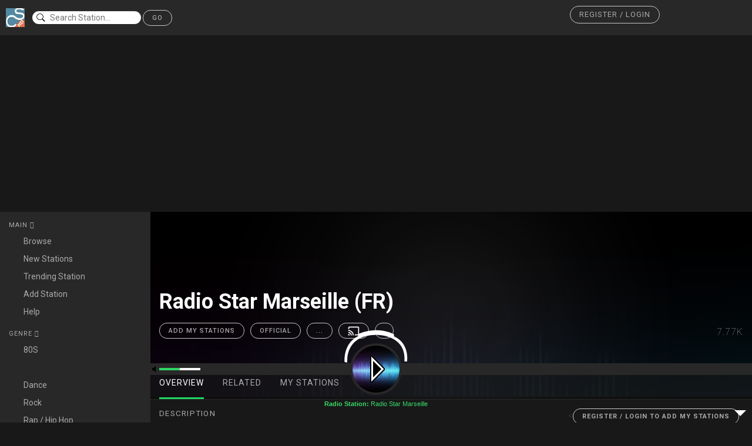

--- FILE ---
content_type: application/javascript
request_url: http://webradio.coolstreaming.us/player/jsn2/audio5_html5.js
body_size: 10474
content:
/*
 * Sticky Radio Player - Full Width Shoutcast and Icecast HTML5 Player - v2.1
 *
 * Copyright 2016-2019, LambertGroup
 *
 */

 (function(d){function K(a,c,g,e){d(a.thumbsHolder_Thumbs[a.current_img_no]).css({background:c.playlistRecordBgOnColor,"border-bottom-color":c.playlistRecordBottomBorderOnColor,color:c.playlistRecordTextOnColor});a.is_very_first||C(-1,a,c,g);var m;""!=a.playlist_arr[a.origID].radiostream&&(m=a.playlist_arr[a.origID].radiostream);return m}function M(a,c,g,e,m){m=c.noImageAvailable;var f="",l="";if(""!=a&&void 0!=a){f=a.match(/\.([^\./\?#]+)($|\?|#)/)[1];if("jpg"==f||"jpeg"==f||"JPG"==f||"JPEG"==f)l=
 "&iiurlparam=qlow-500px";d.get("https://commons.wikimedia.org/w/api.php?action=query&titles=Image:"+a+"&prop=imageinfo&format=xml&origin=*&iiprop=url"+l,{},function(a){""!=d("ii",a).attr("thumburl")&&void 0!=d("ii",a).attr("thumburl")?(m=d("ii",a).attr("thumburl"),g.wiki_photo_path=m):""!=d("ii",a).attr("url")&&void 0!=d("ii",a).attr("url")&&(m=d("ii",a).attr("url"),g.wiki_photo_path=m);P(c,g,e,m)})}}function S(a){a=a.split("");a.forEach(function(c,d){var e="\u00c0\u00c1\u00c2\u00c3\u00c4\u00c5\u00e0\u00e1\u00e2\u00e3\u00e4\u00e5\u00df\u00d2\u00d3\u00d4\u00d5\u00d5\u00d6\u00d8\u00f2\u00f3\u00f4\u00f5\u00f6\u00f8\u00c8\u00c9\u00ca\u00cb\u00e8\u00e9\u00ea\u00eb\u00f0\u00c7\u00e7\u00d0\u00cc\u00cd\u00ce\u00cf\u00ec\u00ed\u00ee\u00ef\u00d9\u00da\u00db\u00dc\u00f9\u00fa\u00fb\u00fc\u00d1\u00f1\u0160\u0161\u0178\u00ff\u00fd\u017d\u017e\u2019".indexOf(c);
 -1!=e&&(a[d]="AAAAAAaaaaaaBOOOOOOOooooooEEEEeeeeeCcDIIIIiiiiUUUUuuuuNnSsYyyZz'"[e])});return a.join("").trim()}function N(a,c,g,e,m,f,l,w,k,r){clearInterval(a.radioReaderAjaxInterval);d.get(c.pathToAjaxFiles+"now_playing.php",{the_stream:a.playlist_arr[a.origID].radiostream,_:d.now()},function(d){a.playlist_arr[a.origID].title=d;E(a,c,g,e,m,f,l,w,k,r)});E(a,c,g,e,m,f,l,w,k,r);a.isFlashNeeded?""!=a.myFlashObject&&a.myFlashObject.myAS3function(K(a,c,g,e),c.initialVolume):(document.getElementById(a.audioID).src=
 K(a,c,g,e),document.getElementById(a.audioID).load(),c.autoPlay&&m.click());setTimeout(function(){a.radioReaderAjaxInterval=setInterval(function(){d.get(c.pathToAjaxFiles+"now_playing.php",{the_stream:a.playlist_arr[a.origID].radiostream,_:d.now()},function(d){a.playlist_arr[a.origID].title=d;E(a,c,g,e,m,f,l,w,k,r)})},1E3*c.nowPlayingInterval)},1E3*c.nowPlayingInterval)}function T(a,c,g,e,m,f,l,w,k,r){for(var n=!1,t=0;t<a.playlist_arr.length&&!n&&0<a.playlist_arr.length;)a.playlist_arr[t].associatedpageurl==
 a.cur_loc&&(n=!0,a.current_img_no=t,a.origID=d("div[rel='"+a.current_img_no+"']").attr("data-origID"),N(a,c,g,e,m,f,l,w,k,r),C(-1,a,c,g)),t++}function P(a,c,d,e){d.css({background:"url("+e+") #000000","background-repeat":"no-repeat","background-position":"top center","background-size":"cover","border-width":a.imageBorderWidth+"px","border-color":a.imageBorderColor})}function E(a,c,g,e,m,f,l,w,k,r){f.width(a.titleWidth);w.width(a.titleWidth);a.curSongText="";c.showTitle&&null!=a.playlist_arr[a.origID].title&&
 ""!=a.playlist_arr[a.origID].title&&(a.curSongText+="<b>"+c.translateSongTitle+"</b>"+a.playlist_arr[a.origID].title);c.showRadioStation&&null!=a.playlist_arr[a.origID].station&&""!=a.playlist_arr[a.origID].station&&w.html("<b>"+c.translateRadioStation+"</b>"+a.playlist_arr[a.origID].station);var n=a.playlist_arr[a.origID].title.split("-"),t=c.noImageAvailable;n[0]=n[0].trim();if(a.curSongText&&a.prevSongTitle!=a.playlist_arr[a.origID].title)if(l.css({width:"auto"}),a.isStationTitleInsideScrolling=
 !1,a.stationTitleInsideWait=0,l.stop(),l.css({"margin-left":0}),l.html(a.curSongText),clearInterval(a.timeupdateInterval),l.width()>a.titleWidth?a.timeupdateInterval=setInterval(function(){!a.isStationTitleInsideScrolling&&5<=a.stationTitleInsideWait&&l.width()>a.titleWidth?(a.isStationTitleInsideScrolling=!0,a.stationTitleInsideWait=0,l.html(a.curSongText+" **** "+a.curSongText+" **** "+a.curSongText+" **** "+a.curSongText+" **** "+a.curSongText+" **** "),l.css({"margin-left":0}),l.stop().animate({"margin-left":c.playerWidth-
 l.width()+"px"},parseInt(1E4*(l.width()-c.playerWidth)/150,10),"linear",function(){a.isStationTitleInsideScrolling=!1})):!a.isStationTitleInsideScrolling&&l.width()>a.titleWidth&&a.stationTitleInsideWait++},300):l.css({width:"100%"}),a.prevSongTitle=a.playlist_arr[a.origID].title,c.grabLastFmPhoto&&""!=n[0].trim()){var p,u,x,v="";a.the_artist_id="";a.the_wikidata_id="";t=c.noImageAvailable;a.wiki_photo_path=t;clearTimeout(a.musicbrainz_setTimeout);P(c,a,r,t);n[0]=n[0].trim();""!=n[0]&&void 0!=n[0]&&
 (a.musicbrainz_setTimeout=setTimeout(function(){d.get("https://musicbrainz.org/ws/2/artist/?query=artist:"+n[0],{},function(e){a.the_artist_id="";p=n[0];p=p.toLowerCase();p=S(p);d("artist",e).each(function(){x=d("name",this)[0];0<d("name",this).length&&""==a.the_artist_id&&(u=d(x).text(),u=u.toLowerCase(),u=S(u),p.toLowerCase()==u.toLowerCase()&&(a.the_artist_id=d(this).attr("id")))});""==a.the_artist_id&&"ROCK RADIO"!=n[0]&&(a.the_artist_id=d(d("artist",e)[0]).attr("id"));""!=a.the_artist_id&&void 0!=
 a.the_artist_id&&(a.musicbrainz_setTimeout=setTimeout(function(){a.the_wikidata_id="";d.get("https://musicbrainz.org/ws/2/artist/"+a.the_artist_id+"?inc=url-rels",{},function(e){d("relation",e).each(function(){"image"==d(this).attr("type")&&0<d("target",this).length&&(v=d("target",this).text(),v=v.substr(v.indexOf("File:",10)+5,v.length),M(v,c,a,r,t));"wikidata"==d(this).attr("type")&&0<d("target",this).length&&""==v&&(a.the_wikidata_id=d("target",this).text(),a.the_wikidata_id=a.the_wikidata_id.substr(a.the_wikidata_id.indexOf("/Q",
 10)+1,a.the_wikidata_id.length),d.get("https://www.wikidata.org/w/api.php?action=wbgetclaims&entity="+a.the_wikidata_id+"&property=P18&format=xml&origin=*",{},function(e){v=d("datavalue",d("mainsnak",e)).attr("value");M(v,c,a,r,t)}))})})},1500))})},1500))}else P(c,a,r,t)}function C(a,c,g,e){if(c.selectedCateg_total_images>g.numberOfThumbsPerScreen){var m=(c.thumbsHolder_ThumbHeight+1)*(c.selectedCateg_total_images-g.numberOfThumbsPerScreen),f=0;e.stop(!0,!0);d("html, body").off("touchstart touchmove").on("touchstart touchmove",
 function(a){a.preventDefault()});-1==a||c.isCarouselScrolling?!c.isCarouselScrolling&&c.selectedCateg_total_images>g.numberOfThumbsPerScreen&&(c.isCarouselScrolling=!0,f=-1*parseInt((c.thumbsHolder_ThumbHeight+1)*c.current_img_no,10),Math.abs(f)>m&&(f=-1*m),c.selectedCateg_total_images>g.numberOfThumbsPerScreen&&g.showPlaylist&&c.audio5_html5_sliderVertical.slider("value",100+parseInt(100*f/m)),e.animate({top:f+"px"},500,"easeOutCubic",function(){c.isCarouselScrolling=!1;d("html, body").off("touchstart touchmove").on("touchstart touchmove",
 function(a){})})):(c.isCarouselScrolling=!0,f=2>=a?-1*m:parseInt(m*(a-100)/100,10),0<f&&(f=0),e.animate({top:f+"px"},600,"easeOutQuad",function(){c.isCarouselScrolling=!1;d("html, body").off("touchstart touchmove").on("touchstart touchmove",function(a){})}))}}function W(a,c,g,e,m,f,l,w,k,r,n,t,p,u,x,v){e.stop(!0,!0);a.isCarouselScrolling=!1;e.stop().animate({left:-1*f.width()+"px"},100,"easeOutQuad",function(){e.html("");for(var q=0;q<a.category_arr.length;q++)a.thumbsHolder_Thumb=d('<div class="thumbsHolder_ThumbOFF" rel="'+
 q+'"><div class="padding">'+a.category_arr[q]+"</div></div>"),e.append(a.thumbsHolder_Thumb),a.thumbsHolder_Thumb.css({top:(a.thumbsHolder_Thumb.height()+1)*q+"px",background:c.categoryRecordBgOffColor,"border-bottom-color":c.categoryRecordBottomBorderOffColor,color:c.categoryRecordTextOffColor}),a.category_arr[q]==a.selectedCateg&&(a.current_img_no=q,a.thumbsHolder_Thumb.css({background:c.categoryRecordBgOnColor,"border-bottom-color":c.categoryRecordBottomBorderOnColor,color:c.categoryRecordTextOnColor}));
 a.selectedCateg_total_images=a.numberOfCategories;a.categsAreListed=!0;q=0;c.showCategories&&(q+=c.selectedCategMarginBottom);c.showSearchArea&&(q+=c.selectedCategMarginBottom);m.height(2*c.playlistPadding+(a.thumbsHolder_Thumb.height()+1)*c.numberOfThumbsPerScreen+l.height()+k.height()+q);f.height((a.thumbsHolder_Thumb.height()+1)*c.numberOfThumbsPerScreen);r.css({padding:c.playlistPadding+"px"});a.thumbsHolder_Thumbs=d(".thumbsHolder_ThumbOFF",g);if(a.numberOfCategories>c.numberOfThumbsPerScreen&&
 c.showPlaylist){c.isPlaylistSliderInitialized&&a.audio5_html5_sliderVertical.slider("destroy");a.audio5_html5_sliderVertical.slider({orientation:"vertical",range:"min",min:1,max:100,step:1,value:100,slide:function(d,g){C(g.value,a,c,e)}});c.isPlaylistSliderInitialized=!0;var h=0;c.showSearchArea&&(h+=c.selectedCategMarginBottom);a.audio5_html5_sliderVertical.css({display:"inline",position:"absolute",height:m.height()-16-l.height()-q-k.height()-2*c.playlistPadding+"px",left:g.width()+2*c.playerPadding-
 a.audio5_html5_sliderVertical.width()-c.playlistPadding+"px",bottom:a.audioPlayerHeight+c.playlistTopPos+c.playlistPadding+k.height()+h+16+"px"});c.showPlaylistOnInit||a.audio5_html5_sliderVertical.css({opacity:0,display:"none"});c.showPlaylistOnInit=!0;d(".thumbsHolder_ThumbOFF",g).css({width:g.width()+2*c.playerPadding-a.audio5_html5_sliderVertical.width()-2*c.playlistPadding-3+"px"})}else c.isPlaylistSliderInitialized&&(a.audio5_html5_sliderVertical.slider("destroy"),c.isPlaylistSliderInitialized=
 !1),d(".thumbsHolder_ThumbOFF",g).css({width:g.width()+2*c.playerPadding-2*c.playlistPadding+"px"});a.thumbsHolder_Thumbs.click(function(){var h=d(this).attr("rel");a.selectedCateg=a.category_arr[h];D(c,"cookie_firstCateg",a.selectedCateg);w.html(a.selectedCateg);Q(a,c,g,e,m,f,l,k,r,n,t,p,u,x,v)});a.thumbsHolder_Thumbs.mouseover(function(){d(this).css({background:c.categoryRecordBgOnColor,"border-bottom-color":c.categoryRecordBottomBorderOnColor,color:c.categoryRecordTextOnColor})});a.thumbsHolder_Thumbs.mouseout(function(){var e=
 d(this),g=e.attr("rel");a.current_img_no!=g&&e.css({background:c.categoryRecordBgOffColor,"border-bottom-color":c.categoryRecordBottomBorderOffColor,color:c.categoryRecordTextOffColor})});f.mousewheel(function(d,g,b,f){d.preventDefault();d=a.audio5_html5_sliderVertical.slider("value");if(1<parseInt(d)&&-1==parseInt(g)||100>parseInt(d)&&1==parseInt(g))d+=g,a.audio5_html5_sliderVertical.slider("value",d),C(d,a,c,e)});e.css({top:"0px"});e.stop().animate({left:"0px"},400,"easeOutQuad",function(){})})}
 function Q(a,c,g,e,m,f,l,w,k,r,n,t,p,u,x){e.stop(!0,!0);a.isCarouselScrolling=!1;var v="",q=!1,h=500;a.is_very_first&&(h=1);""!=a.search_val&&(h=1);e.stop().animate({left:-1*f.width()+"px"},h,"easeOutQuad",function(){e.html("");for(var h=a.selectedCateg_total_images=0;h<a.playlist_arr.length;h++)q=!1,""!=a.search_val?(v=a.playlist_arr[h].station.toLowerCase(),-1!=v.indexOf(a.search_val)&&(q=!0)):-1!=a.playlist_arr[h].category.indexOf(a.selectedCateg+";")&&(q=!0),q&&(a.selectedCateg_total_images++,
 a.thumbsHolder_Thumb=d('<div class="thumbsHolder_ThumbOFF" rel="'+(a.selectedCateg_total_images-1)+'" data-origID="'+h+'"><div class="padding">'+(c.showPlaylistNumber?a.selectedCateg_total_images+". ":"")+a.playlist_arr[h].station+"</div></div>"),e.append(a.thumbsHolder_Thumb),0==a.thumbsHolder_ThumbHeight&&(a.thumbsHolder_ThumbHeight=a.thumbsHolder_Thumb.height()),a.thumbsHolder_Thumb.css({top:(a.thumbsHolder_ThumbHeight+1)*a.selectedCateg_total_images+"px",background:c.playlistRecordBgOffColor,
 "border-bottom-color":c.playlistRecordBottomBorderOffColor,color:c.playlistRecordTextOffColor}),a.current_img_no=0,a.origID==d("div[rel='"+(a.selectedCateg_total_images-1)+"']").attr("data-origID")&&a.thumbsHolder_Thumb.css({background:c.playlistRecordBgOnColor,"border-bottom-color":c.playlistRecordBottomBorderOnColor,color:c.playlistRecordTextOnColor}));a.categsAreListed=!1;h=0;c.showCategories&&(h+=c.selectedCategMarginBottom);c.showSearchArea&&(h+=c.selectedCategMarginBottom);m.height(2*c.playlistPadding+
 (a.thumbsHolder_ThumbHeight+1)*c.numberOfThumbsPerScreen+l.height()+w.height()+h);f.height((a.thumbsHolder_ThumbHeight+1)*c.numberOfThumbsPerScreen);k.css({padding:c.playlistPadding+"px"});a.thumbsHolder_Thumbs=d(".thumbsHolder_ThumbOFF",g);if(a.selectedCateg_total_images>c.numberOfThumbsPerScreen&&c.showPlaylist){c.isPlaylistSliderInitialized&&a.audio5_html5_sliderVertical.slider("destroy");a.audio5_html5_sliderVertical.slider({orientation:"vertical",range:"min",min:1,max:100,step:1,value:100,slide:function(b,
 d){C(d.value,a,c,e)}});c.isPlaylistSliderInitialized=!0;var z=0;c.showSearchArea&&(z+=c.selectedCategMarginBottom);a.audio5_html5_sliderVertical.css({display:"inline",position:"absolute",height:m.height()-16-l.height()-h-w.height()-2*c.playlistPadding+"px",left:g.width()+2*c.playerPadding-a.audio5_html5_sliderVertical.width()-c.playlistPadding+"px",bottom:a.audioPlayerHeight+c.playlistTopPos+c.playlistPadding+w.height()+z+16+"px"});c.showPlaylistOnInit||a.audio5_html5_sliderVertical.css({opacity:0,
 display:"none"});c.showPlaylistOnInit=!0;d(".thumbsHolder_ThumbOFF",g).css({width:g.width()+2*c.playerPadding-a.audio5_html5_sliderVertical.width()-2*c.playlistPadding-3+"px"})}else c.isPlaylistSliderInitialized&&(a.audio5_html5_sliderVertical.slider("destroy"),c.isPlaylistSliderInitialized=!1),d(".thumbsHolder_ThumbOFF",g).css({width:g.width()+2*c.playerPadding-2*c.playlistPadding+"px"});a.thumbsHolder_Thumbs.click(function(){c.autoPlay=!0;var b=d(this).attr("rel");a.thumbsHolder_Thumbs.css({background:c.playlistRecordBgOffColor,
 "border-bottom-color":c.playlistRecordBottomBorderOffColor,color:c.playlistRecordTextOffColor});a.current_img_no=b;a.origID=d("div[rel='"+a.current_img_no+"']").attr("data-origID");D(c,"cookie_current_img_no",a.current_img_no);D(c,"cookie_origID",a.origID);r.addClass("AudioPause");N(a,c,e,g,r,n,t,p,u,x);C(-1,a,c,e)});a.thumbsHolder_Thumbs.mouseover(function(){d(this).css({background:c.playlistRecordBgOnColor,"border-bottom-color":c.playlistRecordBottomBorderOnColor,color:c.playlistRecordTextOnColor})});
 a.thumbsHolder_Thumbs.mouseout(function(){var b=d(this),e=b.attr("rel");a.origID!=d("div[rel='"+e+"']").attr("data-origID")&&b.css({background:c.playlistRecordBgOffColor,"border-bottom-color":c.playlistRecordBottomBorderOffColor,color:c.playlistRecordTextOffColor})});f.mousewheel(function(b,d,g,f){b.preventDefault();b=a.audio5_html5_sliderVertical.slider("value");if(1<parseInt(b)&&-1==parseInt(d)||100>parseInt(b)&&1==parseInt(d))b+=d,a.audio5_html5_sliderVertical.slider("value",b),C(b,a,c,e)});e.css({top:"0px"});
 e.stop().animate({left:"0px"},400,"easeOutQuad",function(){});a.cur_loc=window.location.href;T(a,c,e,g,r,n,t,p,u,x);a.cur_intv=setInterval(function(){a.cur_loc!=window.location.href&&0<a.playlist_arr.length&&(a.cur_loc=window.location.href,T(a,c,e,g,r,n,t,p,u,x))},5E3)})}function D(a,c,d,e){null==e&&(e=86400);a="; max-age="+e;document.cookie=encodeURI(c)+"="+encodeURI(d)+a+"; path=/"}function G(a,c){var d,e=document.cookie.split(";");for(d=0;d<e.length;d++){var m=e[d].substr(0,e[d].indexOf("="));
 var f=e[d].substr(e[d].indexOf("=")+1);m=m.replace(/^\s+|\s+$/g,"");if(m==c)return unescape(f)}}function U(a,c,g){"next"==g?a.current_img_no==a.selectedCateg_total_images-1?a.current_img_no=0:a.current_img_no++:0>a.current_img_no-1?a.current_img_no=a.selectedCateg_total_images-1:a.current_img_no--;a.origID=d("div[rel='"+a.current_img_no+"']").attr("data-origID")}function X(){d("audio").each(function(){d(".AudioPlay").removeClass("AudioPause");d(this)[0].pause()})}function V(){var a=-1;if("Microsoft Internet Explorer"==
 navigator.appName){var c=navigator.userAgent,d=/MSIE ([0-9]{1,}[.0-9]{0,})/;null!=d.exec(c)&&(a=parseFloat(RegExp.$1))}else"Netscape"==navigator.appName&&(c=navigator.userAgent,d=/Trident\/.*rv:([0-9]{1,}[.0-9]{0,})/,null!=d.exec(c)&&(a=parseFloat(RegExp.$1)));return parseInt(a,10)}function Y(a){var c=!1;document.getElementById(a.audioID).canPlayType&&"no"!=document.getElementById(a.audioID).canPlayType("audio/mpeg")&&""!=document.getElementById(a.audioID).canPlayType("audio/mpeg")||(c=!0);return c}
 var z=navigator.userAgent.toLowerCase();d.fn.audio5_html5=function(a){a=d.extend({},d.fn.audio5_html5.defaults,a);V();return this.each(function(){var c=d(this),g=d('<div class="FrameBehindPlayerText"></div><div class="FrameBehindPlayer"></div> <div class="headphone"></div> <div class="ximage"></div> <div class="AudioControls"> <a class="AudioFacebook" title="Facebook"></a><a class="AudioTwitter" title="Twitter"></a><a class="AudioPlay" title="Play/Pause"></a><a class="AudioPrev" title="Previous"></a><a class="AudioNext" title="Next"></a><a class="AudioShowHidePlaylist" title="Show/Hide Playlist"></a><a class="VolumeButton" title="Mute/Unmute"></a><div class="VolumeSlider"></div>   </div>   <div class="songTitle"><div class="songTitleInside"></div></div>  <div class="radioStation"></div>     <div class="thumbsHolderWrapper"><div class="playlistPadding"><div class="selectedCategDiv"><div class="innerSelectedCategDiv">reading the categories...</div></div> <div class="thumbsHolderVisibleWrapper"><div class="thumbsHolder"></div></div><div class="searchDiv"><input class="search_term" type="text" value="search..." /></div></div></div>  <div class="slider-vertical"></div>'),
 e=c.parent(".audio5_html5");e.addClass(a.skin);e.append(g);var m=d(".FrameBehindPlayerText",e),f=d(".FrameBehindPlayer",e);d(".AudioControls",e);var l=d(".AudioFacebook",e),w=d(".AudioTwitter",e),k=d(".AudioPlay",e),r=d(".AudioPrev",e),n=d(".AudioNext",e),t=d(".AudioShowHidePlaylist",e),p=d(".VolumeButton",e),u=d(".VolumeSlider",e),x=d(".songTitle",e),v=d(".songTitleInside",e),q=d(".radioStation",e),h=d(".ximage",e),L=d(".headphone",e),E=V();if(-1!=z.indexOf("ipad")||-1!=z.indexOf("iphone")||-1!=
 z.indexOf("ipod")||-1!=z.indexOf("webos")||-1!=navigator.userAgent.indexOf("Android"))a.autoHidePlayButton=!1,k.css("display","block"),a.autoPlay=!1;e.css({background:"transparent",padding:a.playerPadding+"px"});f.css({background:a.frameBehindPlayerColor});m.css({background:a.beneathTitleBackgroundColor_VisiblePlaylist,opacity:a.beneathTitleBackgroundOpacity_VisiblePlaylist/100,"border-bottom":a.beneathTitleBackgroundBorderWidth+"px solid "+a.beneathTitleBackgroundBorderColor});jQuery(".audio5_html5_arrow_down").css({"border-top-color":a.minButtonColor});
 jQuery(".audio5_html5_min").click(function(){var c=400;"true"==b.cookie_isMinified&&(c=0);jQuery(this).hasClass("audio5_html5_arrow_down")?(jQuery(this).removeClass("audio5_html5_arrow_down"),jQuery(this).addClass("audio5_html5_arrow_up"),jQuery(".audio5_html5_arrow_up").css({"border-bottom-color":a.minButtonColor}),e.slideToggle(c,function(){}),b.cookie_isMinified=!0):(jQuery(this).removeClass("audio5_html5_arrow_up"),jQuery(this).addClass("audio5_html5_arrow_down"),e.slideToggle(c,function(){}),
 b.cookie_isMinified=!1);D(a,"cookie_isMinified",b.cookie_isMinified)});var b={current_img_no:0,origID:0,is_very_first:!0,total_images:0,selectedCateg_total_images:0,numberOfCategories:0,is_changeSrc:!1,timeupdateInterval:"",totalTime:"",playlist_arr:"",isCarouselScrolling:!1,isStationTitleInsideScrolling:!1,curSongText:"",prevSongTitle:"",stationTitleInsideWait:0,audioPlayerWidth:0,audioPlayerHeight:0,category_arr:"",selectedCateg:"",categsAreListed:!1,thumbsHolder_Thumb:d('<div class="thumbsHolder_ThumbOFF" rel="0"><div class="padding">test</div></div>'),
 thumbsHolder_ThumbHeight:0,thumbsHolder_Thumbs:"",search_val:"",constantDistance:5,playerTopMargin:23,titleWidth:0,radioStationTopPos:0,radioStationLeftPos:0,titleTopPos:0,titleLeftPos:0,frameBehindPlayerTopPos:0,frameBehindPlayerLeftPos:0,imageTopPos:0,imageLeftPos:0,playTopPos:0,playLeftPos:0,previousTopPos:0,previousLeftPos:0,nextTopPos:0,nextLeftPos:0,headphoneTopPos:0,headphoneLeftPos:0,volumeTopPos:0,volumeLeftPos:0,volumesliderTopPos:0,volumesliderLeftPos:0,showhideplaylistTopPos:0,showhideplaylistLeftPos:0,
 smallButtonDistance:0,facebookTopPos:0,facebookLeftPos:0,twitterTopPos:0,twitterLeftPos:0,numberOfButtonsRightSide:3,origParentFloat:"",origParentPaddingTop:"",origParentPaddingRight:"",origParentPaddingBottom:"",origParentPaddingLeft:"",windowWidth:0,audioID:"",audioObj:"",radioReaderAjaxInterval:"",totalRadioStationsNo:0,ajaxReturnedRadioStationsNo:0,lastfm:"",isFlashNeeded:!0,myFlashObject:"",rndNum:0,prevVolumeVal:1,cur_loc:"",cur_intv:"",cookie_isMinified:!1,cookie_current_img_no:0,cookie_origID:0,
 cookie_initialVolume:0,cookie_muteVolume:0,cookie_autoPlay:!1,cookie_firstCateg:"",the_artist_id:"",the_wikidata_id:"",musicbrainz_setTimeout:"",wiki_photo_path:a.noImageAvailable};b.audioID=c.attr("id");35>a.nowPlayingInterval&&(a.nowPlayingInterval=40);b.isFlashNeeded=Y(b);-1!=E&&(b.isFlashNeeded=!0);b.cookie_current_img_no=G(a,"cookie_current_img_no");b.cookie_origID=G(a,"cookie_origID");void 0!=b.cookie_current_img_no&&(b.current_img_no=b.cookie_current_img_no,void 0!=b.cookie_origID&&(b.origID=
 b.cookie_origID));b.cookie_autoPlay=G(a,"cookie_autoPlay");void 0!=b.cookie_autoPlay&&(a.autoPlay="true"==b.cookie_autoPlay?!0:!1);if(-1!=z.indexOf("ipad")||-1!=z.indexOf("iphone")||-1!=z.indexOf("ipod")||-1!=z.indexOf("webos")||-1!=navigator.userAgent.indexOf("Android"))a.autoPlay=!1;"true"!=b.cookie_autoPlay&&-1==(-1==navigator.userAgent.indexOf("Opera")&&navigator.userAgent.indexOf("OPR"))&&(-1!=navigator.userAgent.indexOf("Chrome")&&-1!=navigator.vendor.indexOf("Google")&&(a.autoPlay=!1),-1!=
 navigator.userAgent.indexOf("Safari")&&-1!=navigator.vendor.indexOf("Apple")&&-1==navigator.platform.indexOf("Win")&&(a.autoPlay=!1));b.cookie_initialVolume=G(a,"cookie_initialVolume");b.cookie_initialVolume&&(a.initialVolume=b.cookie_initialVolume);b.cookie_muteVolume=G(a,"cookie_muteVolume");1<=b.cookie_muteVolume&&setTimeout(function(){p.click()},300);b.cookie_firstCateg=G(a,"cookie_firstCateg");void 0!=b.cookie_firstCateg&&(a.firstCateg=b.cookie_firstCateg);a.showFacebookBut||--b.numberOfButtonsRightSide;
 a.showTwitterBut||--b.numberOfButtonsRightSide;a.showPlaylistBut||--b.numberOfButtonsRightSide;a.showPlaylistBut||t.css({display:"none",padding:0,margin:0});a.showHeadphone||(b.playerTopMargin=0);e.width(a.playerWidth);a.origWidth=a.playerWidth;f.css({top:parseInt((h.height()+2*a.imageBorderWidth-f.height())/2,10)+b.playerTopMargin+"px",left:"0px"});b.frameBehindPlayerTopPos=parseInt(f.css("top").substring(0,f.css("top").length-2),10);b.frameBehindPlayerLeftPos=parseInt(f.css("left").substring(0,
 f.css("left").length-2),10);m.css({top:b.frameBehindPlayerTopPos+f.height()+"px",left:"0px"});h.css({top:b.playerTopMargin+"px",left:parseInt((e.width()-(h.width()+2*a.imageBorderWidth))/2,10)+"px"});P(a,b,h,a.noImageAvailable);b.imageTopPos=parseInt(h.css("top").substring(0,h.css("top").length-2),10);b.imageLeftPos=parseInt(h.css("left").substring(0,h.css("left").length-2),10);a.autoHidePlayButton&&(d("*").on("click",function(){k.css({display:"none"})}),h.mouseover(function(){b.playTopPos=b.frameBehindPlayerTopPos+
 parseInt((f.height()-k.height())/2,10);b.playLeftPos=parseInt((f.width()-k.width())/2,10);k.css({top:b.playTopPos+"px",left:b.playLeftPos+"px"});k.css({display:"block"})}),h.mouseout(function(){k.css({display:"none"})}),k.mouseover(function(){k.css({display:"block"})}));h.click(function(){k.click();k.css({display:"block"})});b.playTopPos=b.frameBehindPlayerTopPos+parseInt((f.height()-k.height())/2,10);b.playLeftPos=parseInt((f.width()-k.width())/2,10);k.css({top:b.playTopPos+"px",left:b.playLeftPos+
 "px"});a.autoHidePlayButton&&setTimeout(function(){k.fadeOut(1500,function(){})},2E3);a.showNextPrevBut||(r.css({display:"none",width:0,padding:0,margin:0}),n.css({display:"none",width:0,padding:0,margin:0}));b.previousTopPos=b.playTopPos+parseInt((k.height()-r.height())/2,10);b.previousLeftPos=b.imageLeftPos-r.width()-a.nextPrevAdditionalPadding;r.css({top:b.previousTopPos+"px",left:b.previousLeftPos+"px"});b.nextTopPos=b.previousTopPos;b.nextLeftPos=b.imageLeftPos+(h.width()+2*a.imageBorderWidth)+
 a.nextPrevAdditionalPadding;n.css({top:b.nextTopPos+"px",left:b.nextLeftPos+"px"});a.showHeadphone?(b.headphoneTopPos=0,b.headphoneLeftPos=parseInt(b.imageLeftPos+(h.width()+2*a.imageBorderWidth-L.width())/2,10),L.css({left:b.headphoneLeftPos+"px",top:b.headphoneTopPos+"px"})):L.css({display:"none"});a.showVolume?(b.volumeTopPos=b.nextTopPos+Math.floor((n.height()-p.height())/2),b.volumeLeftPos=parseInt((b.previousLeftPos-(p.width()+u.width()+b.constantDistance))/2,10),p.css({top:b.volumeTopPos+"px",
 left:b.volumeLeftPos+"px"}),b.volumesliderTopPos=b.volumeTopPos+Math.floor((p.height()-u.height())/2),b.volumesliderLeftPos=b.volumeLeftPos+p.width()+b.constantDistance,u.css({top:b.volumesliderTopPos+"px",left:b.volumesliderLeftPos+"px"})):(p.css({display:"none",width:0,padding:0,margin:0}),u.css({display:"none",width:0,padding:0,margin:0}));b.audioPlayerHeight=h.height()+2*a.imageBorderWidth+b.constantDistance+q.height()+b.constantDistance+x.height()+2*b.constantDistance+b.playerTopMargin;a.showRadioStation||
 a.showTitle?a.showTitle||(b.audioPlayerHeight-=21):b.audioPlayerHeight-=42;e.height(b.audioPlayerHeight);b.smallButtonDistance=parseInt((a.playerWidth-b.nextLeftPos-n.width()-b.numberOfButtonsRightSide*t.width())/(b.numberOfButtonsRightSide+1),10);b.facebookTopPos=b.nextTopPos+Math.floor((n.height()-l.height())/2);b.facebookLeftPos=b.nextLeftPos+n.width()+b.smallButtonDistance;l.css({top:b.facebookTopPos+"px",left:b.facebookLeftPos+"px"});a.showFacebookBut?(window.fbAsyncInit=function(){FB.init({appId:a.facebookAppID,
 version:"v3.2",status:!0,cookie:!0,xfbml:!0})},function(a,b,c){var d=a.getElementsByTagName(b)[0];a.getElementById(c)||(a=a.createElement(b),a.id=c,a.src="//connect.facebook.com/en_US/sdk.js",d.parentNode.insertBefore(a,d))}(document,"script","facebook-jssdk")):(l.css({display:"none",width:0,padding:0,margin:0}),b.facebookLeftPos=b.nextLeftPos+n.width());l.click(function(){FB.ui({method:"share_open_graph",action_type:"og.likes",action_properties:JSON.stringify({object:{"og:url":document.URL,"og:title":a.facebookShareTitle,
 "og:description":a.facebookShareDescription}})},function(a){})});b.twitterTopPos=b.nextTopPos+Math.floor((n.height()-l.height())/2);b.twitterLeftPos=b.facebookLeftPos+l.width()+b.smallButtonDistance;w.css({top:b.twitterTopPos+"px",left:b.twitterLeftPos+"px"});a.showTwitterBut||(w.css({display:"none",width:0,padding:0,margin:0}),b.twitterLeftPos=b.facebookLeftPos+l.width());w.click(function(){var a=b.playlist_arr[b.origID].station.replace("%","percent");a=a.replace("&"," and ");window.open("https://twitter.com/intent/tweet?url="+
 document.URL+"&text="+a,"Twitter","status = 1, left = 430, top = 270, height = 550, width = 420, resizable = 0")});b.showhideplaylistTopPos=b.nextTopPos+Math.floor((n.height()-t.height())/2);b.showhideplaylistLeftPos=b.volumeLeftPos-b.smallButtonDistance;t.css({top:b.showhideplaylistTopPos+"px",left:b.showhideplaylistLeftPos+"px"});x.css({color:a.songTitleColor});q.css({color:a.radioStationColor});b.titleWidth=a.playerWidth-2*a.playlistPadding;b.radioStationTopPos=b.imageTopPos+(h.width()+2*a.imageBorderWidth)+
 2*b.constantDistance;b.radioStationLeftPos=a.playlistPadding;b.titleTopPos=b.imageTopPos+(h.width()+2*a.imageBorderWidth)+2*b.constantDistance+q.height()+b.constantDistance;b.titleLeftPos=a.playlistPadding;q.css({top:b.radioStationTopPos+"px",left:b.radioStationLeftPos+"px"});x.css({top:b.titleTopPos+"px",left:b.titleLeftPos+"px"});m.css({top:b.frameBehindPlayerTopPos+f.height()+"px",left:"0px",height:parseInt(e.height()/2,10)+f.height()+"px"});var y=d(".thumbsHolderWrapper",e),O=d(".playlistPadding",
 e),F=d(".thumbsHolderVisibleWrapper",e),A=d(".thumbsHolder",e);b.audio5_html5_sliderVertical=d(".slider-vertical",e);var B=d(".selectedCategDiv",e),H=d(".innerSelectedCategDiv",e),I=d(".searchDiv",e),J=d(".search_term",e);O.css({padding:a.playlistPadding+"px"});F.append('<div class="readingData">'+a.translateReadingData+"</div>");a.showPlaylist||y.css({opacity:0});a.showPlaylistOnInit||(y.css({opacity:0,visibility:"hidden","margin-top":"-20px"}),m.css({background:a.beneathTitleBackgroundColor_HiddenPlaylist,
 opacity:a.beneathTitleBackgroundOpacity_HiddenPlaylist/100,"border-bottom":a.beneathTitleBackgroundBorderWidth+"px solid "+a.beneathTitleBackgroundBorderColor}));B.css({"background-color":a.selectedCategBg,"background-position":"10px 50%","margin-bottom":a.selectedCategMarginBottom+"px"});H.css({color:a.selectedCategOffColor,"background-position":a.playerWidth-2*a.playlistPadding-20+"px 50%"});a.showCategories||B.css({display:"none",width:0,height:0,padding:0,margin:0});I.css({"background-color":a.searchAreaBg,
 "margin-top":a.selectedCategMarginBottom+"px"});J.val(a.searchInputText);J.css({width:parseInt(a.playerWidth-2*a.playlistPadding-37,10)+"px","background-color":a.searchInputBg,"border-color":a.searchInputBorderColor,color:a.searchInputTextColor});a.showSearchArea||I.css({display:"none",width:0,height:0,padding:0,margin:0});y.css({width:e.width()+2*a.playerPadding+"px",bottom:-1*b.audioPlayerHeight+"px",left:"0px",background:a.playlistBgColor});F.width(e.width());b.playlist_arr=[];b.category_arr=[];
 d(".xaudioplaylist",e).children().each(function(){currentElement=d(this);b.total_images++;b.playlist_arr[b.total_images-1]=[];b.playlist_arr[b.total_images-1].title="";b.playlist_arr[b.total_images-1].station="";b.playlist_arr[b.total_images-1].image="";b.playlist_arr[b.total_images-1].category="";b.playlist_arr[b.total_images-1].radiostream="";b.playlist_arr[b.total_images-1].associatedpageurl="";null!=currentElement.find(".xtitle").html()&&(b.playlist_arr[b.total_images-1].title=currentElement.find(".xtitle").html());
 null!=currentElement.find(".xstation").html()&&(b.playlist_arr[b.total_images-1].station=currentElement.find(".xstation").html());null!=currentElement.find(".ximage").html()&&(b.playlist_arr[b.total_images-1].image=currentElement.find(".ximage").html());if(null!=currentElement.find(".xcategory").html()&&(b.playlist_arr[b.total_images-1].category=a.translateAllRadioStations+";"+currentElement.find(".xcategory").html()+";",!a.grabStreamnameAndGenre)){var f=[];f=b.playlist_arr[b.total_images-1].category.split(";");
 for(var g=0;g<f.length;g++)f[g]=f[g].trim(),-1===b.category_arr.indexOf(f[g])&&""!=f[g]&&b.category_arr.push(f[g])}null!=currentElement.find(".xassociatedpageurl").html()&&(b.playlist_arr[b.total_images-1].associatedpageurl=currentElement.find(".xassociatedpageurl").html());null!=currentElement.find(".xradiostream").html()&&(b.playlist_arr[b.total_images-1].radiostream=currentElement.find(".xradiostream").html(),-1==b.playlist_arr[b.total_images-1].radiostream.indexOf("/",9)&&(b.playlist_arr[b.total_images-
 1].radiostream+="/;"),"/"==b.playlist_arr[b.total_images-1].radiostream.charAt(b.playlist_arr[b.total_images-1].radiostream.length-1)&&(b.playlist_arr[b.total_images-1].radiostream+=";"),b.totalRadioStationsNo++,a.grabStreamnameAndGenre&&d.get(a.pathToAjaxFiles+"streamandgenre.php",{the_stream:b.playlist_arr[b.total_images-1].radiostream,cur_i:b.total_images-1,translateAllRadioStations:a.translateAllRadioStations,_:d.now()},function(f){b.ajaxReturnedRadioStationsNo++;f=f.split("#----#");2<=f.length&&
 ""==b.playlist_arr[f[0]].station&&(b.playlist_arr[f[0]].station=f[1]);3<=f.length&&""==b.playlist_arr[f[0]].category&&(b.playlist_arr[f[0]].category=f[2]+";");""==b.playlist_arr[f[0]].category&&(b.playlist_arr[f[0]].category=a.translateAllRadioStations);f=b.playlist_arr[f[0]].category.split(";");for(var g=0;g<f.length;g++)f[g]=f[g].trim(),-1===b.category_arr.indexOf(f[g])&&""!=f[g]&&b.category_arr.push(f[g]);b.ajaxReturnedRadioStationsNo==b.totalRadioStationsNo&&(b.numberOfCategories=b.category_arr.length,
 b.selectedCateg=a.firstCateg,b.category_arr.sort(),""==a.firstCateg&&-1===b.category_arr.indexOf(a.firstCateg)&&(b.selectedCateg=b.category_arr[0]),H.html(b.selectedCateg),d(".readingData").remove(),Q(b,a,e,A,y,F,B,I,O,k,x,v,q,c,h))}))});a.grabStreamnameAndGenre||(b.numberOfCategories=b.category_arr.length,b.selectedCateg=a.firstCateg,b.category_arr.sort(),""==a.firstCateg&&-1===b.category_arr.indexOf(a.firstCateg)&&(b.selectedCateg=b.category_arr[0]),H.html(b.selectedCateg),d(".readingData").remove(),
 Q(b,a,e,A,y,F,B,I,O,k,x,v,q,c,h));B.click(function(){b.search_val="";J.val(a.searchInputText);W(b,a,e,A,y,F,B,H,I,O,k,x,v,q,c,h)});B.mouseover(function(){H.css({color:a.selectedCategOnColor})});B.mouseout(function(){H.css({color:a.selectedCategOffColor})});u.slider({value:a.initialVolume,step:.05,orientation:"horizontal",range:"min",max:1,animate:!0,slide:function(c,d){a.initialVolume=d.value;b.isFlashNeeded?b.myFlashObject.myAS3function(K(b,a,A,e),a.initialVolume):(document.getElementById(b.audioID).volume=
 d.value,D(a,"cookie_initialVolume",d.value))},stop:function(a,b){}});document.getElementById(b.audioID).volume=a.initialVolume;u.css({background:a.volumeOffColor});d(".ui-slider-range",u).css({background:a.volumeOnColor});k.click(function(){var c=b.isFlashNeeded?!k.hasClass("AudioPause"):document.getElementById(b.audioID).paused;X();0==c?(b.isFlashNeeded?b.myFlashObject.myAS3function("_pause_radio_stream_",a.initialVolume):document.getElementById(b.audioID).pause(),k.removeClass("AudioPause"),D(a,
 "cookie_autoPlay",!1)):(b.isFlashNeeded?b.myFlashObject.myAS3function("_play_radio_stream_",a.initialVolume):(document.getElementById(b.audioID).src=K(b,a,A,e),document.getElementById(b.audioID).load(),document.getElementById(b.audioID).play()),k.addClass("AudioPause"),D(a,"cookie_autoPlay",!0))});n.click(function(){!b.categsAreListed&&b.is_very_first&&(k.addClass("AudioPause"),a.autoPlay=!0,b.thumbsHolder_Thumbs.css({background:a.playlistRecordBgOffColor,"border-bottom-color":a.playlistRecordBottomBorderOffColor,
 color:a.playlistRecordTextOffColor}),U(b,a,"next"),N(b,a,A,e,k,x,v,q,c,h),C(-1,b,a,A))});r.click(function(){!b.categsAreListed&&b.is_very_first&&(k.addClass("AudioPause"),a.autoPlay=!0,b.thumbsHolder_Thumbs.css({background:a.playlistRecordBgOffColor,"border-bottom-color":a.playlistRecordBottomBorderOffColor,color:a.playlistRecordTextOffColor}),U(b,a,"previous"),N(b,a,A,e,k,x,v,q,c,h),C(-1,b,a,A))});t.click(function(){y.css({visibility:"visible"});if(0>y.css("bottom").substring(0,y.css("bottom").length-
 2)){var c=1,d="block";B.height();I.height();aux_bottom=b.audioPlayerHeight+a.playlistTopPos;y.css({display:d});m.css({background:a.beneathTitleBackgroundColor_VisiblePlaylist,opacity:a.beneathTitleBackgroundOpacity_VisiblePlaylist/100,"border-bottom":a.beneathTitleBackgroundBorderWidth+"px solid "+a.beneathTitleBackgroundBorderColor})}else c=0,d="none",aux_bottom=-1*b.audioPlayerHeight,b.selectedCateg_total_images>a.numberOfThumbsPerScreen&&b.audio5_html5_sliderVertical.css({opacity:0,display:"none"}),
 m.css({background:a.beneathTitleBackgroundColor_HiddenPlaylist,opacity:a.beneathTitleBackgroundOpacity_HiddenPlaylist/100,"border-bottom":a.beneathTitleBackgroundBorderWidth+"px solid "+a.beneathTitleBackgroundBorderColor});y.css({opacity:1,display:"block"});y.animate({opacity:c,bottom:aux_bottom+"px"},500,"swing",function(){y.css({display:d});b.selectedCateg_total_images>a.numberOfThumbsPerScreen&&b.audio5_html5_sliderVertical.css({opacity:1,display:d})})});p.click(function(){document.getElementById(b.audioID).muted?
 (document.getElementById(b.audioID).muted=!1,p.removeClass("VolumeButtonMuted"),D(a,"cookie_muteVolume",0),b.isFlashNeeded&&(a.initialVolume=b.prevVolumeVal,b.myFlashObject.myAS3function(K(b,a,A,e),a.initialVolume))):(document.getElementById(b.audioID).muted=!0,p.addClass("VolumeButtonMuted"),D(a,"cookie_muteVolume",1),b.isFlashNeeded&&(b.prevVolumeVal=a.initialVolume,a.initialVolume=0,b.myFlashObject.myAS3function(K(b,a,A,e),a.initialVolume)))});A.swipe({swipeStatus:function(c,e,f,g,h,k){"up"!=f&&
 "down"!=f||0==g||(currentScrollVal=b.audio5_html5_sliderVertical.slider("value"),currentScrollVal="up"==f?currentScrollVal-1.5:currentScrollVal+1.5,b.audio5_html5_sliderVertical.slider("value",currentScrollVal),d("html, body").off("touchstart touchmove").on("touchstart touchmove",function(a){a.preventDefault()}),C(currentScrollVal,b,a,A))},threshold:100,maxTimeThreshold:500,fingers:"all"});J.on("click",function(){d(this).val("")});J.on("input",function(){b.search_val=J.val().toLowerCase();Q(b,a,e,
 A,y,F,B,I,O,k,x,v,q,c,h)});b.cookie_isMinified=G(a,"cookie_isMinified");void 0==b.cookie_isMinified&&(b.cookie_isMinified=!1);"true"==b.cookie_isMinified&&jQuery(".audio5_html5_min").click();b.isFlashNeeded&&(b.rndNum=parseInt(998999*Math.random()+1E3),e.append("<div id='swfHolder"+b.rndNum+"'></div>"),swfobject.addDomLoadEvent(function(){b.myFlashObject=swfobject.createSWF({data:a.pathToAjaxFiles+"flash_player.swf",width:"0",height:"0"},{flashvars:"streamUrl="+b.playlist_arr[b.origID].radiostream+
 "&autoPlay="+a.autoPlay+"&initialVolume="+a.initialVolume},"swfHolder"+b.rndNum)}),a.autoPlay&&k.addClass("AudioPause"));N(b,a,A,e,k,x,v,q,c,h);-1==z.indexOf("ipad")&&-1==z.indexOf("iphone")&&-1==z.indexOf("ipod")&&-1==z.indexOf("webos")||k.removeClass("AudioPause");var M=function(){b.prevSongTitle="";""==b.origParentFloat&&(b.origParentFloat=e.parent().css("float"),b.origParentPaddingTop=e.parent().css("padding-top"),b.origParentPaddingRight=e.parent().css("padding-right"),b.origParentPaddingBottom=
 e.parent().css("padding-bottom"),b.origParentPaddingLeft=e.parent().css("padding-left"));a.playerWidth!=a.origWidth||a.playerWidth>d(window).width()?e.parent().css({"float":"none","padding-top":0,"padding-right":0,"padding-bottom":0,"padding-left":0}):e.parent().css({"float":b.origParentFloat,"padding-top":b.origParentPaddingTop,"padding-right":b.origParentPaddingRight,"padding-bottom":b.origParentPaddingBottom,"padding-left":b.origParentPaddingLeft});var c=e.parent().width(),g=b.numberOfButtonsRightSide;
 e.width()!=c&&(a.playerWidth=a.origWidth>c?c:a.origWidth,e.width()!=a.playerWidth&&(e.width(a.playerWidth),b.titleWidth=a.playerWidth-2*a.playlistPadding,x.width(b.titleWidth),q.width(b.titleWidth),h.css({top:b.playerTopMargin+"px",left:parseInt((e.width()-(h.width()+2*a.imageBorderWidth))/2,10)+"px"}),b.imageLeftPos=parseInt(h.css("left").substring(0,h.css("left").length-2),10),b.playTopPos=b.frameBehindPlayerTopPos+parseInt((f.height()-k.height())/2,10),b.playLeftPos=parseInt((f.width()-k.width())/
 2,10),k.css({top:b.playTopPos+"px",left:b.playLeftPos+"px"}),b.previousTopPos=b.playTopPos+parseInt((k.height()-r.height())/2,10),b.previousLeftPos=b.imageLeftPos-r.width()-a.nextPrevAdditionalPadding,r.css({top:b.previousTopPos+"px",left:b.previousLeftPos+"px"}),b.nextTopPos=b.previousTopPos,b.nextLeftPos=b.imageLeftPos+(h.width()+2*a.imageBorderWidth)+a.nextPrevAdditionalPadding,n.css({top:b.nextTopPos+"px",left:b.nextLeftPos+"px"}),a.showHeadphone?(b.headphoneTopPos=0,b.headphoneLeftPos=parseInt(b.imageLeftPos+
 (h.width()+2*a.imageBorderWidth-L.width())/2,10),L.css({left:b.headphoneLeftPos+"px",top:b.headphoneTopPos+"px"})):L.css({display:"none"}),b.volumeTopPos=b.nextTopPos+Math.floor((n.height()-p.height())/2),b.volumeLeftPos=parseInt((b.previousLeftPos-(p.width()+u.width()+b.constantDistance))/2,10),p.css({top:b.volumeTopPos+"px",left:b.volumeLeftPos+"px"}),b.volumesliderTopPos=b.volumeTopPos+Math.floor((p.height()-u.height())/2),b.volumesliderLeftPos=b.volumeLeftPos+p.width()+b.constantDistance,u.css({top:b.volumesliderTopPos+
 "px",left:b.volumesliderLeftPos+"px"}),355>a.playerWidth?a.showTwitterBut&&--g:g=b.numberOfButtonsRightSide,b.smallButtonDistance=parseInt((a.playerWidth-b.nextLeftPos-n.width()-g*t.width())/(g+1),10),b.facebookTopPos=b.nextTopPos+Math.floor((n.height()-l.height())/2),b.facebookLeftPos=b.nextLeftPos+n.width()+b.smallButtonDistance,l.css({top:b.facebookTopPos+"px",left:b.facebookLeftPos+"px"}),a.showFacebookBut||(l.css({display:"none",width:0,height:0,padding:0,margin:0}),b.facebookLeftPos=b.nextLeftPos+
 n.width()),!a.showTwitterBut||355>a.playerWidth?(w.css({display:"none"}),b.twitterLeftPos=b.facebookLeftPos+l.width()-6):(w.css({display:"block"}),b.twitterTopPos=b.nextTopPos+Math.floor((n.height()-l.height())/2),b.twitterLeftPos=b.facebookLeftPos+l.width()+b.smallButtonDistance,w.css({top:b.twitterTopPos+"px",left:b.twitterLeftPos+"px"})),b.showhideplaylistTopPos=b.nextTopPos+Math.floor((n.height()-t.height())/2),b.showhideplaylistLeftPos=b.volumeLeftPos-b.smallButtonDistance,t.css({top:b.showhideplaylistTopPos+
 "px",left:b.showhideplaylistLeftPos+"px"}),y.width(e.width()+2*a.playerPadding),F.width(e.width()),B.width(a.playerWidth-2*a.playlistPadding),H.css({"background-position":a.playerWidth-2*a.playlistPadding-20+"px 50%"}),b.selectedCateg_total_images>a.numberOfThumbsPerScreen&&a.showPlaylist?(b.audio5_html5_sliderVertical.css({left:e.width()+2*a.playerPadding-b.audio5_html5_sliderVertical.width()-a.playlistPadding+"px"}),d(".thumbsHolder_ThumbOFF",e).css({width:e.width()+2*a.playerPadding-b.audio5_html5_sliderVertical.width()-
 2*a.playlistPadding-3+"px"})):d(".thumbsHolder_ThumbOFF",e).css({width:e.width()+2*a.playerPadding-2*a.playlistPadding+"px"}),J.css({width:parseInt(a.playerWidth-2*a.playlistPadding-50,10)+"px"})),a.playerWidth<d(window).width()&&e.parent().css({"float":b.origParentFloat,"padding-top":b.origParentPaddingTop,"padding-right":b.origParentPaddingRight,"padding-bottom":b.origParentPaddingBottom,"padding-left":b.origParentPaddingLeft}));445>a.playerWidth?(u.css({display:"none"}),p.css({display:"none"}),
 t.css({left:b.smallButtonDistance+"px"})):(u.css({display:"block"}),p.css({display:"block"}))},R=!1;d(window).resize(function(){doResizeNow=!0;-1!=E&&9==E&&0==b.windowWidth&&(doResizeNow=!1);b.windowWidth==d(window).width()?(doResizeNow=!1,a.windowCurOrientation!=window.orientation&&-1!=navigator.userAgent.indexOf("Android")&&(a.windowCurOrientation=window.orientation,doResizeNow=!0)):b.windowWidth=d(window).width();a.responsive&&doResizeNow&&(!1!==R&&clearTimeout(R),R=setTimeout(function(){M()},
 300))});a.responsive&&M()})};d.fn.audio5_html5.defaults={playerWidth:5E3,skin:"whiteControllers",initialVolume:.5,autoPlay:!0,loop:!0,playerPadding:0,playerBg:"#000000",volumeOffColor:"#454545",volumeOnColor:"#ffffff",timerColor:"#ffffff",songTitleColor:"#000000",radioStationColor:"#000000",frameBehindPlayerColor:"#000000",imageBorderWidth:4,imageBorderColor:"#000000",showFacebookBut:!0,facebookAppID:"499867206825745",facebookShareTitle:"Sticky Radio Player - Full Width Shoutcast and Icecast HTML5 Player",
 facebookShareDescription:"A top-notch responsive HTML5 Radio Player compatible with all major browsers and mobile devices.",showVolume:!0,showTwitterBut:!0,showRadioStation:!0,showTitle:!0,showPlaylistBut:!0,showPlaylist:!0,showPlaylistOnInit:!1,showNextPrevBut:!0,showHeadphone:!0,nextPrevAdditionalPadding:-5,autoHidePlayButton:!0,beneathTitleBackgroundColor_VisiblePlaylist:"#c55151",beneathTitleBackgroundOpacity_VisiblePlaylist:100,beneathTitleBackgroundColor_HiddenPlaylist:"#c55151",beneathTitleBackgroundOpacity_HiddenPlaylist:100,
 beneathTitleBackgroundBorderColor:"#000000",beneathTitleBackgroundBorderWidth:3,translateRadioStation:"Radio Station: ",translateSongTitle:"Now Playing: ",translateReadingData:"reading data...",translateAllRadioStations:"ALL RADIO STATIONS",playlistTopPos:5,playlistBgColor:"#c55151",playlistRecordBgOffColor:"#000000",playlistRecordBgOnColor:"#000000",playlistRecordBottomBorderOffColor:"#333333",playlistRecordBottomBorderOnColor:"#4d4d4d",playlistRecordTextOffColor:"#777777",playlistRecordTextOnColor:"#00b4f9",
 categoryRecordBgOffColor:"#000000",categoryRecordBgOnColor:"#252525",categoryRecordBottomBorderOffColor:"#2f2f2f",categoryRecordBottomBorderOnColor:"#2f2f2f",categoryRecordTextOffColor:"#777777",categoryRecordTextOnColor:"#00b4f9",numberOfThumbsPerScreen:7,playlistPadding:18,showCategories:!0,firstCateg:"ALL RADIO STATIONS",selectedCategBg:"#000000",selectedCategOffColor:"#FFFFFF",selectedCategOnColor:"#00b4f9",selectedCategMarginBottom:12,showSearchArea:!0,searchAreaBg:"#000000",searchInputText:" search...",
 searchInputBg:"#ffffff",searchInputBorderColor:"#333333",searchInputTextColor:"#333333",minButtonColor:"#FFFFFF",responsive:!0,showPlaylistNumber:!0,nowPlayingInterval:35,grabLastFmPhoto:!0,grabStreamnameAndGenre:!0,pathToAjaxFiles:"",noImageAvailable:"noimageavailable.jpg",lastFMApiKey:"",lastFMSecret:"",origWidth:0,isSliderInitialized:!1,isProgressInitialized:!1,isPlaylistSliderInitialized:!1}})(jQuery);
